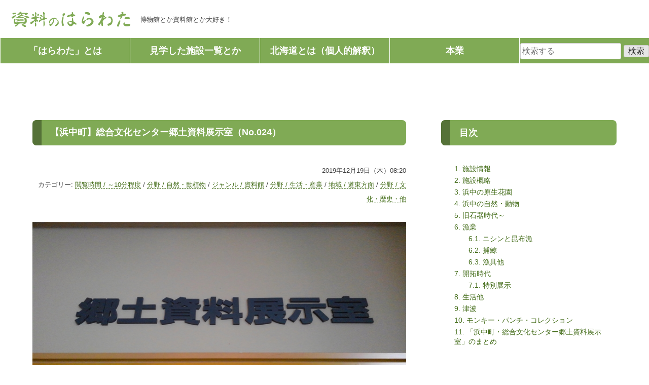

--- FILE ---
content_type: text/html; charset=UTF-8
request_url: https://harawata.a-pl.jp/review-024/
body_size: 77377
content:
<!doctype html><html lang="ja"><head><meta charset="UTF-8"><meta name="viewport" content="width=device-width, initial-scale=1"><link rel="profile" href="https://gmpg.org/xfn/11"><meta name="keywords" content="資料のはらわた,北海道,博物館,資料館,記念館,猫大好き"><meta name="description" content="北海道内の博物館とか資料館とか記念館とか行った個人的メモ。"><meta name="theme-color" content="#80aa55"><link rel="profile" href="https://gmpg.org/xfn/11"><link rel="stylesheet" href="https://cdn.jsdelivr.net/npm/slick-carousel@1.8.1/slick/slick-theme.min.css"><link rel="stylesheet" href="https://cdn.jsdelivr.net/npm/slick-carousel@1.8.1/slick/slick.min.css"> <script src="https://ajax.googleapis.com/ajax/libs/jquery/3.1.1/jquery.min.js"></script> <script defer src="https://kit.fontawesome.com/bca6625431.js" crossorigin="anonymous"></script> <link rel="stylesheet" href="https://cdnjs.cloudflare.com/ajax/libs/font-awesome/6.3.0/css/all.min.css" integrity="sha512-SzlrxWUlpfuzQ+pcUCosxcglQRNAq/DZjVsC0lE40xsADsfeQoEypE+enwcOiGjk/bSuGGKHEyjSoQ1zVisanQ==" crossorigin="anonymous" referrerpolicy="no-referrer" /><title>【浜中町】総合文化センター郷土資料展示室（No.024） &#8211; 資料のはらわた</title><meta name='robots' content='max-image-preview:large' /><link rel="alternate" type="application/rss+xml" title="資料のはらわた &raquo; フィード" href="https://harawata.a-pl.jp/feed/" /><link rel="alternate" type="application/rss+xml" title="資料のはらわた &raquo; コメントフィード" href="https://harawata.a-pl.jp/comments/feed/" /><link rel="alternate" type="application/rss+xml" title="資料のはらわた &raquo; 【浜中町】総合文化センター郷土資料展示室（No.024） のコメントのフィード" href="https://harawata.a-pl.jp/review-024/feed/" /><link rel="alternate" title="oEmbed (JSON)" type="application/json+oembed" href="https://harawata.a-pl.jp/wp-json/oembed/1.0/embed?url=https%3A%2F%2Fharawata.a-pl.jp%2Freview-024%2F" /><link rel="alternate" title="oEmbed (XML)" type="text/xml+oembed" href="https://harawata.a-pl.jp/wp-json/oembed/1.0/embed?url=https%3A%2F%2Fharawata.a-pl.jp%2Freview-024%2F&#038;format=xml" /><style id='wp-img-auto-sizes-contain-inline-css' type='text/css'>img:is([sizes=auto i],[sizes^="auto," i]){contain-intrinsic-size:3000px 1500px}
/*# sourceURL=wp-img-auto-sizes-contain-inline-css */</style><style id='wp-emoji-styles-inline-css' type='text/css'>img.wp-smiley, img.emoji {
		display: inline !important;
		border: none !important;
		box-shadow: none !important;
		height: 1em !important;
		width: 1em !important;
		margin: 0 0.07em !important;
		vertical-align: -0.1em !important;
		background: none !important;
		padding: 0 !important;
	}
/*# sourceURL=wp-emoji-styles-inline-css */</style><style id='wp-block-library-inline-css' type='text/css'>:root{--wp-block-synced-color:#7a00df;--wp-block-synced-color--rgb:122,0,223;--wp-bound-block-color:var(--wp-block-synced-color);--wp-editor-canvas-background:#ddd;--wp-admin-theme-color:#007cba;--wp-admin-theme-color--rgb:0,124,186;--wp-admin-theme-color-darker-10:#006ba1;--wp-admin-theme-color-darker-10--rgb:0,107,160.5;--wp-admin-theme-color-darker-20:#005a87;--wp-admin-theme-color-darker-20--rgb:0,90,135;--wp-admin-border-width-focus:2px}@media (min-resolution:192dpi){:root{--wp-admin-border-width-focus:1.5px}}.wp-element-button{cursor:pointer}:root .has-very-light-gray-background-color{background-color:#eee}:root .has-very-dark-gray-background-color{background-color:#313131}:root .has-very-light-gray-color{color:#eee}:root .has-very-dark-gray-color{color:#313131}:root .has-vivid-green-cyan-to-vivid-cyan-blue-gradient-background{background:linear-gradient(135deg,#00d084,#0693e3)}:root .has-purple-crush-gradient-background{background:linear-gradient(135deg,#34e2e4,#4721fb 50%,#ab1dfe)}:root .has-hazy-dawn-gradient-background{background:linear-gradient(135deg,#faaca8,#dad0ec)}:root .has-subdued-olive-gradient-background{background:linear-gradient(135deg,#fafae1,#67a671)}:root .has-atomic-cream-gradient-background{background:linear-gradient(135deg,#fdd79a,#004a59)}:root .has-nightshade-gradient-background{background:linear-gradient(135deg,#330968,#31cdcf)}:root .has-midnight-gradient-background{background:linear-gradient(135deg,#020381,#2874fc)}:root{--wp--preset--font-size--normal:16px;--wp--preset--font-size--huge:42px}.has-regular-font-size{font-size:1em}.has-larger-font-size{font-size:2.625em}.has-normal-font-size{font-size:var(--wp--preset--font-size--normal)}.has-huge-font-size{font-size:var(--wp--preset--font-size--huge)}.has-text-align-center{text-align:center}.has-text-align-left{text-align:left}.has-text-align-right{text-align:right}.has-fit-text{white-space:nowrap!important}#end-resizable-editor-section{display:none}.aligncenter{clear:both}.items-justified-left{justify-content:flex-start}.items-justified-center{justify-content:center}.items-justified-right{justify-content:flex-end}.items-justified-space-between{justify-content:space-between}.screen-reader-text{border:0;clip-path:inset(50%);height:1px;margin:-1px;overflow:hidden;padding:0;position:absolute;width:1px;word-wrap:normal!important}.screen-reader-text:focus{background-color:#ddd;clip-path:none;color:#444;display:block;font-size:1em;height:auto;left:5px;line-height:normal;padding:15px 23px 14px;text-decoration:none;top:5px;width:auto;z-index:100000}html :where(.has-border-color){border-style:solid}html :where([style*=border-top-color]){border-top-style:solid}html :where([style*=border-right-color]){border-right-style:solid}html :where([style*=border-bottom-color]){border-bottom-style:solid}html :where([style*=border-left-color]){border-left-style:solid}html :where([style*=border-width]){border-style:solid}html :where([style*=border-top-width]){border-top-style:solid}html :where([style*=border-right-width]){border-right-style:solid}html :where([style*=border-bottom-width]){border-bottom-style:solid}html :where([style*=border-left-width]){border-left-style:solid}html :where(img[class*=wp-image-]){height:auto;max-width:100%}:where(figure){margin:0 0 1em}html :where(.is-position-sticky){--wp-admin--admin-bar--position-offset:var(--wp-admin--admin-bar--height,0px)}@media screen and (max-width:600px){html :where(.is-position-sticky){--wp-admin--admin-bar--position-offset:0px}}

/*# sourceURL=wp-block-library-inline-css */</style><style id='global-styles-inline-css' type='text/css'>:root{--wp--preset--aspect-ratio--square: 1;--wp--preset--aspect-ratio--4-3: 4/3;--wp--preset--aspect-ratio--3-4: 3/4;--wp--preset--aspect-ratio--3-2: 3/2;--wp--preset--aspect-ratio--2-3: 2/3;--wp--preset--aspect-ratio--16-9: 16/9;--wp--preset--aspect-ratio--9-16: 9/16;--wp--preset--color--black: #000000;--wp--preset--color--cyan-bluish-gray: #abb8c3;--wp--preset--color--white: #ffffff;--wp--preset--color--pale-pink: #f78da7;--wp--preset--color--vivid-red: #cf2e2e;--wp--preset--color--luminous-vivid-orange: #ff6900;--wp--preset--color--luminous-vivid-amber: #fcb900;--wp--preset--color--light-green-cyan: #7bdcb5;--wp--preset--color--vivid-green-cyan: #00d084;--wp--preset--color--pale-cyan-blue: #8ed1fc;--wp--preset--color--vivid-cyan-blue: #0693e3;--wp--preset--color--vivid-purple: #9b51e0;--wp--preset--gradient--vivid-cyan-blue-to-vivid-purple: linear-gradient(135deg,rgb(6,147,227) 0%,rgb(155,81,224) 100%);--wp--preset--gradient--light-green-cyan-to-vivid-green-cyan: linear-gradient(135deg,rgb(122,220,180) 0%,rgb(0,208,130) 100%);--wp--preset--gradient--luminous-vivid-amber-to-luminous-vivid-orange: linear-gradient(135deg,rgb(252,185,0) 0%,rgb(255,105,0) 100%);--wp--preset--gradient--luminous-vivid-orange-to-vivid-red: linear-gradient(135deg,rgb(255,105,0) 0%,rgb(207,46,46) 100%);--wp--preset--gradient--very-light-gray-to-cyan-bluish-gray: linear-gradient(135deg,rgb(238,238,238) 0%,rgb(169,184,195) 100%);--wp--preset--gradient--cool-to-warm-spectrum: linear-gradient(135deg,rgb(74,234,220) 0%,rgb(151,120,209) 20%,rgb(207,42,186) 40%,rgb(238,44,130) 60%,rgb(251,105,98) 80%,rgb(254,248,76) 100%);--wp--preset--gradient--blush-light-purple: linear-gradient(135deg,rgb(255,206,236) 0%,rgb(152,150,240) 100%);--wp--preset--gradient--blush-bordeaux: linear-gradient(135deg,rgb(254,205,165) 0%,rgb(254,45,45) 50%,rgb(107,0,62) 100%);--wp--preset--gradient--luminous-dusk: linear-gradient(135deg,rgb(255,203,112) 0%,rgb(199,81,192) 50%,rgb(65,88,208) 100%);--wp--preset--gradient--pale-ocean: linear-gradient(135deg,rgb(255,245,203) 0%,rgb(182,227,212) 50%,rgb(51,167,181) 100%);--wp--preset--gradient--electric-grass: linear-gradient(135deg,rgb(202,248,128) 0%,rgb(113,206,126) 100%);--wp--preset--gradient--midnight: linear-gradient(135deg,rgb(2,3,129) 0%,rgb(40,116,252) 100%);--wp--preset--font-size--small: 13px;--wp--preset--font-size--medium: 20px;--wp--preset--font-size--large: 36px;--wp--preset--font-size--x-large: 42px;--wp--preset--spacing--20: 0.44rem;--wp--preset--spacing--30: 0.67rem;--wp--preset--spacing--40: 1rem;--wp--preset--spacing--50: 1.5rem;--wp--preset--spacing--60: 2.25rem;--wp--preset--spacing--70: 3.38rem;--wp--preset--spacing--80: 5.06rem;--wp--preset--shadow--natural: 6px 6px 9px rgba(0, 0, 0, 0.2);--wp--preset--shadow--deep: 12px 12px 50px rgba(0, 0, 0, 0.4);--wp--preset--shadow--sharp: 6px 6px 0px rgba(0, 0, 0, 0.2);--wp--preset--shadow--outlined: 6px 6px 0px -3px rgb(255, 255, 255), 6px 6px rgb(0, 0, 0);--wp--preset--shadow--crisp: 6px 6px 0px rgb(0, 0, 0);}:where(.is-layout-flex){gap: 0.5em;}:where(.is-layout-grid){gap: 0.5em;}body .is-layout-flex{display: flex;}.is-layout-flex{flex-wrap: wrap;align-items: center;}.is-layout-flex > :is(*, div){margin: 0;}body .is-layout-grid{display: grid;}.is-layout-grid > :is(*, div){margin: 0;}:where(.wp-block-columns.is-layout-flex){gap: 2em;}:where(.wp-block-columns.is-layout-grid){gap: 2em;}:where(.wp-block-post-template.is-layout-flex){gap: 1.25em;}:where(.wp-block-post-template.is-layout-grid){gap: 1.25em;}.has-black-color{color: var(--wp--preset--color--black) !important;}.has-cyan-bluish-gray-color{color: var(--wp--preset--color--cyan-bluish-gray) !important;}.has-white-color{color: var(--wp--preset--color--white) !important;}.has-pale-pink-color{color: var(--wp--preset--color--pale-pink) !important;}.has-vivid-red-color{color: var(--wp--preset--color--vivid-red) !important;}.has-luminous-vivid-orange-color{color: var(--wp--preset--color--luminous-vivid-orange) !important;}.has-luminous-vivid-amber-color{color: var(--wp--preset--color--luminous-vivid-amber) !important;}.has-light-green-cyan-color{color: var(--wp--preset--color--light-green-cyan) !important;}.has-vivid-green-cyan-color{color: var(--wp--preset--color--vivid-green-cyan) !important;}.has-pale-cyan-blue-color{color: var(--wp--preset--color--pale-cyan-blue) !important;}.has-vivid-cyan-blue-color{color: var(--wp--preset--color--vivid-cyan-blue) !important;}.has-vivid-purple-color{color: var(--wp--preset--color--vivid-purple) !important;}.has-black-background-color{background-color: var(--wp--preset--color--black) !important;}.has-cyan-bluish-gray-background-color{background-color: var(--wp--preset--color--cyan-bluish-gray) !important;}.has-white-background-color{background-color: var(--wp--preset--color--white) !important;}.has-pale-pink-background-color{background-color: var(--wp--preset--color--pale-pink) !important;}.has-vivid-red-background-color{background-color: var(--wp--preset--color--vivid-red) !important;}.has-luminous-vivid-orange-background-color{background-color: var(--wp--preset--color--luminous-vivid-orange) !important;}.has-luminous-vivid-amber-background-color{background-color: var(--wp--preset--color--luminous-vivid-amber) !important;}.has-light-green-cyan-background-color{background-color: var(--wp--preset--color--light-green-cyan) !important;}.has-vivid-green-cyan-background-color{background-color: var(--wp--preset--color--vivid-green-cyan) !important;}.has-pale-cyan-blue-background-color{background-color: var(--wp--preset--color--pale-cyan-blue) !important;}.has-vivid-cyan-blue-background-color{background-color: var(--wp--preset--color--vivid-cyan-blue) !important;}.has-vivid-purple-background-color{background-color: var(--wp--preset--color--vivid-purple) !important;}.has-black-border-color{border-color: var(--wp--preset--color--black) !important;}.has-cyan-bluish-gray-border-color{border-color: var(--wp--preset--color--cyan-bluish-gray) !important;}.has-white-border-color{border-color: var(--wp--preset--color--white) !important;}.has-pale-pink-border-color{border-color: var(--wp--preset--color--pale-pink) !important;}.has-vivid-red-border-color{border-color: var(--wp--preset--color--vivid-red) !important;}.has-luminous-vivid-orange-border-color{border-color: var(--wp--preset--color--luminous-vivid-orange) !important;}.has-luminous-vivid-amber-border-color{border-color: var(--wp--preset--color--luminous-vivid-amber) !important;}.has-light-green-cyan-border-color{border-color: var(--wp--preset--color--light-green-cyan) !important;}.has-vivid-green-cyan-border-color{border-color: var(--wp--preset--color--vivid-green-cyan) !important;}.has-pale-cyan-blue-border-color{border-color: var(--wp--preset--color--pale-cyan-blue) !important;}.has-vivid-cyan-blue-border-color{border-color: var(--wp--preset--color--vivid-cyan-blue) !important;}.has-vivid-purple-border-color{border-color: var(--wp--preset--color--vivid-purple) !important;}.has-vivid-cyan-blue-to-vivid-purple-gradient-background{background: var(--wp--preset--gradient--vivid-cyan-blue-to-vivid-purple) !important;}.has-light-green-cyan-to-vivid-green-cyan-gradient-background{background: var(--wp--preset--gradient--light-green-cyan-to-vivid-green-cyan) !important;}.has-luminous-vivid-amber-to-luminous-vivid-orange-gradient-background{background: var(--wp--preset--gradient--luminous-vivid-amber-to-luminous-vivid-orange) !important;}.has-luminous-vivid-orange-to-vivid-red-gradient-background{background: var(--wp--preset--gradient--luminous-vivid-orange-to-vivid-red) !important;}.has-very-light-gray-to-cyan-bluish-gray-gradient-background{background: var(--wp--preset--gradient--very-light-gray-to-cyan-bluish-gray) !important;}.has-cool-to-warm-spectrum-gradient-background{background: var(--wp--preset--gradient--cool-to-warm-spectrum) !important;}.has-blush-light-purple-gradient-background{background: var(--wp--preset--gradient--blush-light-purple) !important;}.has-blush-bordeaux-gradient-background{background: var(--wp--preset--gradient--blush-bordeaux) !important;}.has-luminous-dusk-gradient-background{background: var(--wp--preset--gradient--luminous-dusk) !important;}.has-pale-ocean-gradient-background{background: var(--wp--preset--gradient--pale-ocean) !important;}.has-electric-grass-gradient-background{background: var(--wp--preset--gradient--electric-grass) !important;}.has-midnight-gradient-background{background: var(--wp--preset--gradient--midnight) !important;}.has-small-font-size{font-size: var(--wp--preset--font-size--small) !important;}.has-medium-font-size{font-size: var(--wp--preset--font-size--medium) !important;}.has-large-font-size{font-size: var(--wp--preset--font-size--large) !important;}.has-x-large-font-size{font-size: var(--wp--preset--font-size--x-large) !important;}
/*# sourceURL=global-styles-inline-css */</style><style id='classic-theme-styles-inline-css' type='text/css'>/*! This file is auto-generated */
.wp-block-button__link{color:#fff;background-color:#32373c;border-radius:9999px;box-shadow:none;text-decoration:none;padding:calc(.667em + 2px) calc(1.333em + 2px);font-size:1.125em}.wp-block-file__button{background:#32373c;color:#fff;text-decoration:none}
/*# sourceURL=/wp-includes/css/classic-themes.min.css */</style><link rel='stylesheet' id='wpjoli-joli-tocv2-styles-css' href='https://harawata.a-pl.jp/wp-content/plugins/joli-table-of-contents/assets/public/css/wpjoli-joli-table-of-contents.min.css?ver=2.8.2' type='text/css' media='all' /><link rel='stylesheet' id='wpjoli-joli-tocv2-theme-basic-light-css' href='https://harawata.a-pl.jp/wp-content/plugins/joli-table-of-contents/assets/public/css/themes/basic-light.min.css?ver=2.8.2' type='text/css' media='all' /><link rel='stylesheet' id='harawata-style-css' href='https://harawata.a-pl.jp/wp-content/cache/autoptimize/autoptimize_single_6fc52c9419540c46d089a333b4c2596f.php?ver=6.9' type='text/css' media='all' /><link rel='stylesheet' id='customize-css' href='https://harawata.a-pl.jp/wp-content/cache/autoptimize/autoptimize_single_738dc058de6f8516c28215396206195f.php?ver=6.9' type='text/css' media='all' /><link rel="https://api.w.org/" href="https://harawata.a-pl.jp/wp-json/" /><link rel="alternate" title="JSON" type="application/json" href="https://harawata.a-pl.jp/wp-json/wp/v2/posts/2138" /><link rel="EditURI" type="application/rsd+xml" title="RSD" href="https://harawata.a-pl.jp/xmlrpc.php?rsd" /><meta name="generator" content="WordPress 6.9" /><link rel="canonical" href="https://harawata.a-pl.jp/review-024/" /><link rel='shortlink' href='https://harawata.a-pl.jp/?p=2138' /><link rel="pingback" href="https://harawata.a-pl.jp/xmlrpc.php"><link rel="icon" href="https://harawata.a-pl.jp/imgs/icon-150x150.png" sizes="32x32" /><link rel="icon" href="https://harawata.a-pl.jp/imgs/icon-300x300.png" sizes="192x192" /><link rel="apple-touch-icon" href="https://harawata.a-pl.jp/imgs/icon-300x300.png" /><meta name="msapplication-TileImage" content="https://harawata.a-pl.jp/imgs/icon-300x300.png" /><link rel='stylesheet' id='su-shortcodes-css' href='https://harawata.a-pl.jp/wp-content/cache/autoptimize/autoptimize_single_db7009310a85da4afa7b273d820bf5fe.php?ver=7.4.8' type='text/css' media='all' /></head><body class="wp-singular post-template-default single single-post postid-2138 single-format-standard wp-theme-harawata2023"><div id="home"></div><div id="page" class="site"> <a class="skip-link screen-reader-text" href="#primary">Skip to content</a><header id="masthead" class="site-header"><div class="header-logo"><ul><li><a href="https://harawata.a-pl.jp/"><img src="https://harawata.a-pl.jp/wp-content/themes/harawata2023/img/logo-header.png" title="サイトホームに戻る" alt="サイトホームに戻る"></a></li><li><small>博物館とか資料館とか大好き！</small></li></ul></div><div id="header-menu-include"><div class="header-menu-mob"><ul><li><a href="https://harawata.a-pl.jp/overview/">はらわたとは</a></li><li><a href="https://harawata.a-pl.jp/archive/">記事一覧</a></li><li><a href="https://harawata.a-pl.jp/list/">市町村別</a></li><li><div id="nav-drawer"> <input id="nav-input" type="checkbox" class="nav-unshown"> <label id="nav-open" for="nav-input"><span></span></label> <label class="nav-unshown" id="nav-close" for="nav-input"></label><div id="nav-content"><div class="mobile-menu-category"><h2>カテゴリー</h2><ul><li class="cat-item cat-item-2"><a href="https://harawata.a-pl.jp/category/field/">分野</a> (137)<ul class='children'><li class="cat-item cat-item-13"><a href="https://harawata.a-pl.jp/category/field/field01/">自然・動植物</a> (76)</li><li class="cat-item cat-item-14"><a href="https://harawata.a-pl.jp/category/field/field02/">遺跡・化石</a> (67)</li><li class="cat-item cat-item-16"><a href="https://harawata.a-pl.jp/category/field/field03/">生活・産業</a> (98)</li><li class="cat-item cat-item-15"><a href="https://harawata.a-pl.jp/category/field/field04/">文化・歴史・他</a> (91)</li></ul></li><li class="cat-item cat-item-4"><a href="https://harawata.a-pl.jp/category/genre/">ジャンル</a> (137)<ul class='children'><li class="cat-item cat-item-5"><a href="https://harawata.a-pl.jp/category/genre/museum01/">博物館</a> (20)</li><li class="cat-item cat-item-7"><a href="https://harawata.a-pl.jp/category/genre/museum02/">資料館</a> (71)</li><li class="cat-item cat-item-6"><a href="https://harawata.a-pl.jp/category/genre/museum03/">記念館</a> (17)</li><li class="cat-item cat-item-8"><a href="https://harawata.a-pl.jp/category/genre/museum04/">その他</a> (43)</li></ul></li><li class="cat-item cat-item-3"><a href="https://harawata.a-pl.jp/category/area/">地域</a> (137)<ul class='children'><li class="cat-item cat-item-9"><a href="https://harawata.a-pl.jp/category/area/south/">道南方面</a> (15)</li><li class="cat-item cat-item-12"><a href="https://harawata.a-pl.jp/category/area/center/">道央方面</a> (39)</li><li class="cat-item cat-item-10"><a href="https://harawata.a-pl.jp/category/area/north/">道北方面</a> (27)</li><li class="cat-item cat-item-11"><a href="https://harawata.a-pl.jp/category/area/east/">道東方面</a> (55)</li><li class="cat-item cat-item-1491"><a href="https://harawata.a-pl.jp/category/area/out-of-area/">北海道外</a> (1)</li></ul></li><li class="cat-item cat-item-940"><a href="https://harawata.a-pl.jp/category/time/">閲覧時間</a> (136)<ul class='children'><li class="cat-item cat-item-941"><a href="https://harawata.a-pl.jp/category/time/time01/">～10分程度</a> (101)</li><li class="cat-item cat-item-942"><a href="https://harawata.a-pl.jp/category/time/time02/">～20分程度</a> (25)</li><li class="cat-item cat-item-943"><a href="https://harawata.a-pl.jp/category/time/time03/">～30分程度</a> (9)</li><li class="cat-item cat-item-944"><a href="https://harawata.a-pl.jp/category/time/time04/">大長編</a> (1)</li></ul></li><li class="cat-item cat-item-1"><a href="https://harawata.a-pl.jp/category/news/">お知らせ</a> (13)</li></ul></div><div class="mobile-menu-att"><hr><ul><li>本ウェブサイトでは北海道内の博物館・資料館・記念館等々を<strong>個人の趣味</strong>でご案内しています。ウトウトしながら書いている場合が多い為、内容に関しての正確性は保証致しかねます。詳しくは<a href="/overview/"><i class="fas fa-link fa-fw"></i>「資料のはらわたとは」</a>をご一読下さい。</li><li>本ウェブサイトの文章・画像等の全てのコンテンツの無断利用はご遠慮下さい。</li><li>掲載内容に問題のある場合や二次利用のお問合せはお手数でも<a href="https://arakawa.radiator.jp/inq" target="_blank" rel="noopener noreferrer"><i class="fas fa-external-link-alt fa-fw"></i>有限会社 荒川ラジエーターのお問合せフォーム（https://arakawa.radiator.jp/inq）</a>よりご連絡下さい。</li><li>中の人は熱交換器系のお仕事をしています。詳しくは<a href="https://arakawa.radiator.jp/" target="_blank" rel="noopener noreferrer"><i class="fas fa-external-link-alt fa-fw"></i>有限会社 荒川ラジエーター（https://arakawa.radiator.jp）</a>をご覧下ちい。</li><li>パソコンで見た方が良いです。</li></ul><h2>中の人</h2> <img src="https://harawata.a-pl.jp/wp-content/themes/harawata2023/img/about.png" title="中の人" alt="中の人"><p>オッス！　オラは食べる事と寝る事が大好きでそろそろ本当に転職したい永遠の26歳男子だゾ！　博物館とか資料館とかで見掛けたら気軽に声を掛けずにそっとしておいてくれよナ！　猫も大好き！ （※イラストはイメージです・髪はこんなにありません・涎は垂れ流しています）</p></div></div></div></li></ul></div><div class="header-menu-tab"><ul><li><a href="https://harawata.a-pl.jp/overview/">「はらわた」とは</a></li><li><a href="https://harawata.a-pl.jp/archive/">見学した施設一覧とか</a></li><li><a href="https://harawata.a-pl.jp/list/">市町村別一覧</a></li><li><a href="https://harawata.a-pl.jp/document/">北海道とは（個人的解釈）</a></li><li><a href="https://arakawa.radiator.jp/">本業</a></li></ul></div><div class="header-menu"><ul><li><a href="https://harawata.a-pl.jp/overview/">「はらわた」とは</a></li><li><a href="https://harawata.a-pl.jp/archive/">見学した施設一覧とか</a></li><li><a href="https://harawata.a-pl.jp/document/">北海道とは（個人的解釈）</a></li><li class="header-menu-cat"><a href="https://arakawa.radiator.jp/">本業</a></li><li><form method="get" id="searchform" action="https://harawata.a-pl.jp"> <input type="text" name="s" id="s" placeholder="検索する"/> <button type="submit">検索</button></form></li></ul></div></div></header><div id="primary" class="content-area"><main id="main" class="site-main"><div id="main-contents"><div class="main-left"><article id="post-2138" class="post-2138 post type-post status-publish format-standard has-post-thumbnail hentry category-time01 category-field01 category-museum02 category-field03 category-east category-field04 tag-518 tag-610 tag-1623 tag-618 tag-1622 tag-1621 tag-1551 tag-1497 tag-632 tag-833 tag-825 tag-822 tag-786 tag-707 tag-269 tag-272 tag-280 tag-273 tag-275 tag-279 tag-278 tag-271 tag-276 tag-349 tag-270 tag-274 tag-277 tag-268 tag-103 tag-140 tag-48 tag-70 tag-243"><header class="entry-header"><h1 class="entry-title">【浜中町】総合文化センター郷土資料展示室（No.024）</h1><div class="entry-meta"><p><small>2019年12月19日（木）08:20</small></p><div class="content-footer-category"> <small>カテゴリー: <span class="category"><a href="https://harawata.a-pl.jp/category/time/time01/" rel="category tag">閲覧時間 / ～10分程度</a> / <a href="https://harawata.a-pl.jp/category/field/field01/" rel="category tag">分野 / 自然・動植物</a> / <a href="https://harawata.a-pl.jp/category/genre/museum02/" rel="category tag">ジャンル / 資料館</a> / <a href="https://harawata.a-pl.jp/category/field/field03/" rel="category tag">分野 / 生活・産業</a> / <a href="https://harawata.a-pl.jp/category/area/east/" rel="category tag">地域 / 道東方面</a> / <a href="https://harawata.a-pl.jp/category/field/field04/" rel="category tag">分野 / 文化・歴史・他</a></span></small></div></div></header><div class="post-thumbnail"> <img width="800" height="450" src="https://harawata.a-pl.jp/imgs/KIMG5735_01_R.jpg" class="attachment-post-thumbnail size-post-thumbnail wp-post-image" alt="" decoding="async" fetchpriority="high" srcset="https://harawata.a-pl.jp/imgs/KIMG5735_01_R.jpg 800w, https://harawata.a-pl.jp/imgs/KIMG5735_01_R-300x169.jpg 300w, https://harawata.a-pl.jp/imgs/KIMG5735_01_R-768x432.jpg 768w" sizes="(max-width: 800px) 100vw, 800px" /></div><div class="required-time">※このページは約<strong>9</strong>分で読めるかも知れません。</div><p><small><strong>　色々と更新のペースが遅くなっている為、施設の情報とか施設の概要のみご案内している場合があります。詳しくは<a href="https://harawata.a-pl.jp/%e3%81%8a%e7%9f%a5%e3%82%89%e3%81%9b%ef%bc%88%e8%a8%80%e3%81%84%e8%a8%b32%ef%bc%89/">お知らせ</a>をご覧下さい。</strong></small></p><div class="entry-content"><div class="comment"> 　博物館とか資料館とか記念館とか巡りが大好きな中の人がお送りする、地元北海道内の博物館とか行ったメモ。<br> 　第二十四回目は「浜中（はまなか）町総合文化センター郷土資料展示室」です。<p>　ちょっと建物が判らなくてグルグル回った挙句、駐在所を見付けたので場所を聞いたら道路を挟んで向かい側にありました。それで安心したのか外観写真を撮り忘れると言う失態を・・・。</p></div><h2 id="section_1" class="joli-heading jtoc-heading">施設情報</h2><p><iframe src="https://www.google.com/maps/embed?pb=!1m18!1m12!1m3!1d746062.4397549813!2d144.5682484894941!3d43.07705319757659!2m3!1f0!2f0!3f0!3m2!1i1024!2i768!4f13.1!3m3!1m2!1s0x5f6de3f4a46a1cc7%3A0xc216d6f01feb3b3f!2z5rWc5Lit55S657eP5ZCI5paH5YyW44K744Oz44K_44O8!5e0!3m2!1sja!2sjp!4v1679710866778!5m2!1sja!2sjp" width="850" height="450" style="border:0;" allowfullscreen="" loading="lazy" referrerpolicy="no-referrer-when-downgrade"></iframe></p><div class="comment"> 施設名：浜中町総合文化センター郷土資料展示室<br> 場所：〒088-1553 北海道厚岸郡浜中町霧多布西３条１丁目４７<br> URL：不明<br> 休館日：不明（※）<br> 開館時間：不明（※）<br> 料金：無料<p>※中の人は平日の良い感じの時間帯に行った為に詳細が不明でしかも関連するウェブサイトも見付からない為、予め「浜中町教育委員会・総合文化センター・総合文化センター係（0153-62-3131）」に連絡して詳細をお尋ね下さい。恐らく日・祝祭日は休館日で開館時間は9時～16時半頃じゃないかと勝手に推測していますが違っていたらアレなので、各自でご確認頂けますと幸いです。そして中の人にも教えて下さい。</p></div><p><iframe src="https://www.google.com/maps/embed?pb=!4v1586012480991!6m8!1m7!1si5ktgCO9zoj3I7rvs90trw!2m2!1d43.07802080933998!2d145.1290986967586!3f272.2612184031149!4f-0.6537274806654807!5f0.7820865974627469" width="900" height="450" frameborder="0" style="border:0;" allowfullscreen="" aria-hidden="false" tabindex="0"></iframe></p><div class="comment"> 　外観写真が無い為、こちらでご了承下さい。</div><h2 id="section_2" class="joli-heading jtoc-heading">施設概略</h2><p><img decoding="async" src="https://harawata.a-pl.jp/imgs/KIMG5737_01_R.jpg" alt="" width="800" height="450" class="alignnone size-full wp-image-2143"></p><div class="comment"> 　文化センターに入って左側に窓口がありまして、そこに居る方に声を掛けたら見学可能です（普段は施錠されています）。<ul><li>文化センター内に併設されています（2Fは図書館です）。</li><li>浜中町の自然、歴史、産業が展示されています。</li><li>浜中町出身の漫画家であるモンキー・パンチ氏の展示があります。</li></ul></div><h2 id="section_3" class="joli-heading jtoc-heading">浜中の原生花園</h2><p><img loading="lazy" decoding="async" src="https://harawata.a-pl.jp/imgs/KIMG5574_01_R.jpg" alt="" width="800" height="450" class="alignnone size-full wp-image-2148"></p><p><img loading="lazy" decoding="async" src="https://harawata.a-pl.jp/imgs/KIMG5581_02_R.jpg" alt="" width="800" height="450" class="alignnone size-full wp-image-2149"></p><div class="comment"> 　先ずは浜中町付近の原生花園情報から。<br> 　浜中町には「霧多布（きりたっぷ）湿原」と呼ばれる、泥炭層による湿原があります。ここは道内各地の湿原を凌駕する程に初夏から秋に掛けての花々が咲き誇り、湿原の中心部分は天然記念物に指定されています。又、霧多布には天然記念物の丹頂だったり湿原からちょっと離れた場所にある小島には日本で少なくなったエトピリカも生息しているそうです。</div><div class="su-gmap su-u-responsive-media-yes"><iframe loading="lazy" width="600" height="400" src="//maps.google.com/maps?q=%E5%8C%97%E6%B5%B7%E9%81%93%20%E5%8E%9F%E7%94%9F%E8%8A%B1%E5%9C%92&amp;output=embed&amp;z=7" title=""></iframe></div><div class="comment"> 　この様に北海道は道北から道東に掛けて原生花園の宝庫です。何故なら土地の大半が自然のままだから・・・。開発しない勇気・・・！</div><h2 id="section_4" class="joli-heading jtoc-heading">浜中の自然・動物</h2><p><img loading="lazy" decoding="async" src="https://harawata.a-pl.jp/imgs/KIMG5591_02_R.jpg" alt="" width="800" height="450" class="alignnone size-full wp-image-2156"></p><p><img loading="lazy" decoding="async" src="https://harawata.a-pl.jp/imgs/KIMG5614_02_R.jpg" alt="" width="800" height="450" class="alignnone size-full wp-image-2160"></p><div class="comment"> 　ここは浜中町に生息する動物と自然のコーナーです。</div><p><img loading="lazy" decoding="async" src="https://harawata.a-pl.jp/imgs/KIMG5589_01_R.jpg" alt="" width="800" height="450" class="alignnone size-full wp-image-2157"></p><div class="comment"> 　キツネ可愛いよキツネ。でも病気がね・・・。キツネには罪が無いだけに可愛そうですよね・・・。<br> 　そう言えば中の人は野良猫に懐かれる病気を抱えているのは有名ですけども、実はここだけの話なんですが野良キツネにも懐かれる病気も抱えています。今まで野良キツネを見掛けなかった場所に中の人が頻繁に出没する様になると、野良キツネもそれに釣られて出没する様になりました。近所迷惑なおっさんだ。<p>　先日、二匹の野良キツネと目が合いました。</p></div><p><img loading="lazy" decoding="async" src="https://harawata.a-pl.jp/imgs/KIMG5587_01_R.jpg" alt="" width="450" height="800" class="alignnone size-full wp-image-2158"></p><div class="comment"> 　盆踊り風味でもヒグマはヤバイ。マジやばい。油断させておいてサクッとやるつもりです。春と秋の山には特にご注意を。</div><h2 id="section_5" class="joli-heading jtoc-heading">旧石器時代～</h2><p><img loading="lazy" decoding="async" src="https://harawata.a-pl.jp/imgs/KIMG5594_01_R.jpg" alt="" width="800" height="450" class="alignnone size-full wp-image-2152"></p><div class="comment"> 　ここは浜中町の旧石器時代からアイヌ文化時代までの展示コーナーです。但し、旧石器時代のパネルには「この時代の遺跡や遺物はまだ発見はされていません」との事です。でも縄文時代からの土器等が発掘されているそうです。</div><p><img loading="lazy" decoding="async" src="https://harawata.a-pl.jp/imgs/KIMG5599_01_R.jpg" alt="" width="800" height="450" class="alignnone size-full wp-image-2153"></p><div class="comment"> 　これで旧石器時代にタイムスリップしても安心ですね。</div><p><img loading="lazy" decoding="async" src="https://harawata.a-pl.jp/imgs/KIMG5603_02_R.jpg" alt="" width="800" height="450" class="alignnone size-full wp-image-2154"></p><div class="comment"> 　松前藩の設立以前からと、我らが松浦武四郎先生による開拓までのパネルです。</div><h2 id="section_6" class="joli-heading jtoc-heading">漁業</h2><h3 id="section_7" class="joli-heading jtoc-heading">ニシンと昆布漁</h3><p><img loading="lazy" decoding="async" src="https://harawata.a-pl.jp/imgs/KIMG5620_01_R.jpg" alt="" width="800" height="450" class="alignnone size-full wp-image-2167"></p><div class="comment"> 　現在でも浜中町の第一次産業の2/3が漁業に従事されているそうで、特に明治の中頃はニシン漁と昆布漁が中心産業だったとの事。ニシンの昆布巻きが浜中町で完結しますね。良かった良かった。<br> 　因みに昆布の生産量は北海道がダントツ一位ですが、浜中町はその中でも上位との事です。</div><p><img loading="lazy" decoding="async" src="https://harawata.a-pl.jp/imgs/KIMG5625_01_R.jpg" alt="" width="800" height="450" class="alignnone size-full wp-image-2164"></p><div class="comment"> 　昆布漁の実物サイズのジオラマです。こんなの初めて見ました。</div><p><img loading="lazy" decoding="async" src="https://harawata.a-pl.jp/imgs/KIMG5753_01_R.jpg" alt="" width="800" height="450" class="alignnone size-full wp-image-2165"></p><div class="comment"> 　実はこの展示室の二階は図書館になっているのですが、吹き抜けになっていて図書館側からですと上から眺める事が出来ます。斬新。因みに、これは展示室に案内して頂いた職員さんから寄せられた情報を元にして二階の図書館まで行って撮影しました。その節は図書館員の方にも快く撮影許可を頂きました。あざーす。</div><p><img loading="lazy" decoding="async" src="https://harawata.a-pl.jp/imgs/KIMG5623_01_R.jpg" alt="" width="800" height="450" class="alignnone size-full wp-image-2170"></p><div class="comment"> 　さらっと凄い事が書いてありました。昆布って火薬の添加剤になるんですね・・・。<br> 　浜中町とは違いますが<a href="https://www2.nhk.or.jp/archives/shogenarchives/shogen/movie.cgi?das_id=D0001110552_00000" target="_blank" rel="noopener noreferrer"><i class="fas fa-external-link-alt"></i>NHK戦争証言アーカイブス「火薬の原料にされた昆布」<small>（https://www2.nhk.or.jp/archives/shogenarchives/shogen/movie.cgi?das_id=D0001110552_00000）</small></a>の「4.軍需品になった昆布（10:25～）」でも証言されています。なるんだ・・・。</div><h3 id="section_8" class="joli-heading jtoc-heading">捕鯨</h3><p><img loading="lazy" decoding="async" src="https://harawata.a-pl.jp/imgs/KIMG5632_02_R.jpg" alt="" width="800" height="450" class="alignnone size-full wp-image-2176"></p><div class="comment"> 　浜中町ではニシン漁の不漁が続いた時に捕鯨にも力を入れたそうで、コイワシクジラ・ザトウクジラ・セミクジラ・ナガスクジラ・マッコウクジラ・シロナガスクジラが獲れたそうです。結構、色々な種類のクジラが獲れるんですね。</div><p><img loading="lazy" decoding="async" src="https://harawata.a-pl.jp/imgs/KIMG5639_01_R.jpg" alt="" width="450" height="800" class="alignnone size-full wp-image-2177"></p><div class="comment"> 　クジラは獲って終わりではなく、食料から雑貨まで形を変えて捨てる部位がありません。捨てる部位がありません。大事な事なので二回書きました。脂だけ絞って終わりとか、そんな杜撰な事をしないのが日本人です。しかも鯨神社まで建立して慰霊するのが日本人です。<br> 　因みに、写真の白い棒はクジラの骨で作った骨刀との事です（木刀の骨版です）。</div><p><img loading="lazy" decoding="async" src="https://harawata.a-pl.jp/imgs/KIMG5629_01_R.jpg" alt="" width="800" height="450" class="alignnone size-full wp-image-2178"></p><div class="comment"> 　キャッチャーボートの模型もありました。</div><h3 id="section_9" class="joli-heading jtoc-heading">漁具他</h3><p><img loading="lazy" decoding="async" src="https://harawata.a-pl.jp/imgs/KIMG5643_03_R.jpg" alt="" width="800" height="450" class="alignnone size-full wp-image-2181"></p><div class="comment"> 　こちらは漁具のコーナーです。ニシンだけではなくて他にも鮭・鱒・鰤・鰈・鱈・鮪も水揚げしていたらしく、それらに使用する漁具の変遷です。書いていたらお腹空いてきた・・・。お寿司食べたい・・・。</div><h2 id="section_10" class="joli-heading jtoc-heading">開拓時代</h2><p><img loading="lazy" decoding="async" src="https://harawata.a-pl.jp/imgs/KIMG5653_01_R.jpg" alt="" width="800" height="450" class="alignnone size-full wp-image-2185"></p><div class="comment"> 　家屋を通り抜けたら開拓時代のコーナーでした。</div><p><img loading="lazy" decoding="async" src="https://harawata.a-pl.jp/imgs/KIMG5655_02_R.jpg" alt="" width="800" height="450" class="alignnone size-full wp-image-2163"><br> 　開拓時代のパネルです。大正12年から入植が始まり、その後の14年間で約6倍の698戸まで増えているそうです。余談ながら、浜中町は漁業だけではなく農業→酪農へもシフトチェンジして成功しています。特に酪農ではみんな大好きハーゲンダッツの原料となる生乳が生産されていますよ。</p><h3 id="section_11" class="joli-heading jtoc-heading">特別展示</h3><p><img loading="lazy" decoding="async" src="https://harawata.a-pl.jp/imgs/KIMG5660_01_R.jpg" alt="" width="800" height="450" class="alignnone size-full wp-image-2187"></p><div class="comment"> 　期間限定で簡易軌道（殖民軌道）のコーナーがありました。</div><p><img loading="lazy" decoding="async" src="https://harawata.a-pl.jp/imgs/KIMG5661_01_R.jpg" alt="" width="800" height="450" class="alignnone size-full wp-image-2188"></p><div class="comment"> 　写真と詳しい説明のパネルが展示されていました。</div><h2 id="section_12" class="joli-heading jtoc-heading">生活他</h2><p><img loading="lazy" decoding="async" src="https://harawata.a-pl.jp/imgs/KIMG5682_02_R.jpg" alt="" width="800" height="450" class="alignnone size-full wp-image-2190"></p><p><img loading="lazy" decoding="async" src="https://harawata.a-pl.jp/imgs/KIMG5703_01_R.jpg" alt="" width="800" height="450" class="alignnone size-full wp-image-2191"></p><div class="comment"> 　生活、学校教育、行政、消防、通信、商工業の展示です。</div><h2 id="section_13" class="joli-heading jtoc-heading">津波</h2><p><img loading="lazy" decoding="async" src="https://harawata.a-pl.jp/imgs/KIMG5727_02_R.jpg" alt="" width="800" height="450" class="alignnone size-full wp-image-2192"></p><p><img loading="lazy" decoding="async" src="https://harawata.a-pl.jp/imgs/KIMG5731_01_R.jpg" alt="" width="800" height="450" class="alignnone size-full wp-image-2193"></p><div class="comment"> 　浜中町と言えば過去に痛ましい津波被害に遭っています。十勝沖地震で大ダメージを負った後の8年後に、元々は半島だった霧多布を島にしてしまうレベルの津波を起こしたチリ沖地震で更に大惨事に見舞われました。チリって地球の反対側なんですけどね・・・。<br> 　これを機に防潮堤が建設されたり諸々の対策のお陰もあって、東日本大震災の津波では人的被害はゼロだったとの事です。</div><h2 id="section_14" class="joli-heading jtoc-heading">モンキー・パンチ・コレクション</h2><p><img loading="lazy" decoding="async" src="https://harawata.a-pl.jp/imgs/KIMG5747_02_R.jpg" alt="" width="800" height="450" class="alignnone size-full wp-image-2196"></p><div class="comment"> 　浜中町はルパン三世で有名なモンキー・パンチ氏の出身地です。この文化センターのホールではそのモンキーパンチ氏に因んだグッズや原画が展示されていました。現在、浜中町では「ルパン三世」をテーマにした観光に注力しており、町内の各所に因んだ展示類があります。</div><p><img loading="lazy" decoding="async" src="https://harawata.a-pl.jp/imgs/KIMG5738_01_R.jpg" alt="" width="800" height="450" class="alignnone size-full wp-image-2197"></p><p><img loading="lazy" decoding="async" src="https://harawata.a-pl.jp/imgs/KIMG5739_01_R.jpg" alt="" width="800" height="450" class="alignnone size-full wp-image-2198"></p><p><img loading="lazy" decoding="async" src="https://harawata.a-pl.jp/imgs/KIMG5750_01_R.jpg" alt="" width="800" height="450" class="alignnone size-full wp-image-2199"></p><div class="comment"> 　グッズや原画も展示されていました。</div><h2 id="section_15" class="joli-heading jtoc-heading">「浜中町・総合文化センター郷土資料展示室」のまとめ</h2><div class="comment"><ul><li>二階から見下ろす昆布漁の実寸ジオラマが斬新。</li><li>文化センターのホールではルパン三世の常設展示がある。</li></ul></div></div></article><div id="comments" class="comments-area"><div id="respond" class="comment-respond"><h3 id="reply-title" class="comment-reply-title">コメントを残す <small><a rel="nofollow" id="cancel-comment-reply-link" href="/review-024/#respond" style="display:none;">コメントをキャンセル</a></small></h3><form action="https://harawata.a-pl.jp/wp-comments-post.php" method="post" id="commentform" class="comment-form"><p class="comment-notes"><span id="email-notes">メールアドレスが公開されることはありません。</span> <span class="required-field-message"><span class="required">※</span> が付いている欄は必須項目です</span></p><p class="comment-form-comment"><label for="comment">コメント <span class="required">※</span></label><textarea id="comment" name="comment" cols="45" rows="8" maxlength="65525" required></textarea></p><p class="comment-form-author"><label for="author">名前 <span class="required">※</span></label> <input id="author" name="author" type="text" value="" size="30" maxlength="245" autocomplete="name" required /></p><p class="comment-form-email"><label for="email">メール <span class="required">※</span></label> <input id="email" name="email" type="email" value="" size="30" maxlength="100" aria-describedby="email-notes" autocomplete="email" required /></p><p class="comment-form-url"><label for="url">サイト</label> <input id="url" name="url" type="url" value="" size="30" maxlength="200" autocomplete="url" /></p><p class="comment-form-cookies-consent"><input id="wp-comment-cookies-consent" name="wp-comment-cookies-consent" type="checkbox" value="yes" /> <label for="wp-comment-cookies-consent">次回のコメントで使用するためブラウザーに自分の名前、メールアドレス、サイトを保存する。</label></p><p class="form-submit"><input name="submit" type="submit" id="submit" class="submit" value="コメントを送信" /> <input type='hidden' name='comment_post_ID' value='2138' id='comment_post_ID' /> <input type='hidden' name='comment_parent' id='comment_parent' value='0' /></p><p style="display: none;"><input type="hidden" id="akismet_comment_nonce" name="akismet_comment_nonce" value="fe2ba88e3a" /></p><p style="display: none !important;" class="akismet-fields-container" data-prefix="ak_"><label>&#916;<textarea name="ak_hp_textarea" cols="45" rows="8" maxlength="100"></textarea></label><input type="hidden" id="ak_js_1" name="ak_js" value="226"/><script defer src="[data-uri]"></script></p></form></div></div><nav class="navigation post-navigation" aria-label="レビュー等のアーカイブ"><h2 class="screen-reader-text">投稿ナビゲーション</h2><div class="nav-links"><div class="nav-previous"><a href="https://harawata.a-pl.jp/review-023/" rel="prev">【紋別市】北海道立オホーツク流氷科学センター「ギザ」（No.023）</a></div><div class="nav-next"><a href="https://harawata.a-pl.jp/review-025/" rel="next">【標津町】歴史民俗資料館（No.025）</a></div></div></nav></div><div class="side-right"><div class="side-contents"><aside id="secondary" class="widget-area"><section id="text-6" class="widget widget_text"><div class="textwidget"><style>.wpj-jtoc.--jtoc-theme-basic-light.--jtoc-has-custom-styles {
      --jtoc-numeration-suffix: ". ";    }
          .wpj-jtoc.--jtoc-theme-basic-light.--jtoc-has-custom-styles {
      --jtoc-width: 100%;
--jtoc-toc-margin: 0;
--jtoc-toc-padding: 0;
--jtoc-background-color: #ffffff;
--jtoc-header-margin: 0;
--jtoc-header-padding: 0;
--jtoc-title-color: #ffffff;
--jtoc-headings-margin: 0 0 0 0;
--jtoc-numeration-color: #406a15;
--jtoc-link-color: #406a15;
--jtoc-link-color-hover: #ffffff;
--jtoc-link-background-color-hover: #80aa55;    }
    .wpj-jtoc {
margin-top: 0;
}

.wpj-jtoc--title {
margin: 0 !important;
}

.wpj-jtoc--header {
position: relative;
    height: 50px;
    margin-bottom: 2em !important;
    padding: 0.5em 0 0.5em 2em;
    font-size: 1.1em;
    background-color: #80aa55;
    border-radius: 8px;
    color: #ffffff;
}

.wpj-jtoc--title-label::before {
display: block;
    position: absolute;
    top: 0;
    left: 0;
    content: "";
    width: 1em;
    height: 50px;
    background-color: #557238;
    border-radius: 8px 0 0 8px;
}
.wpj-jtoc--item-content a:link,
.wpj-jtoc--item-content a:visited {
display: block;
text-decoration: none;
transition: 0.4s !important;
border-bottom: none !important;
}

.wpj-jtoc--body {
margin: 0 auto;
padding: 1em 0;
width: 90%;
}</style><div id="wpj-jtoc" class="wpj-jtoc wpj-jtoc--main --jtoc-theme-basic-light --jtoc-title-align-left --jtoc-toggle-icon --jtoc-toggle-position-right --jtoc-toggle-1 --jtoc-has-numeration --jtoc-headings-full-row-clickable --jtoc-has-custom-styles --jtoc-is-unfolded" ><div class="wpj-jtoc--toc " ><div class="wpj-jtoc--header"><div class="wpj-jtoc--header-main"><div class="wpj-jtoc--title"> <span class="wpj-jtoc--title-label">目次</span></div></div></div><div class="wpj-jtoc--body"><nav class="wpj-jtoc--nav"><ol class="wpj-jtoc--items"><li class="wpj-jtoc--item --jtoc-h2"><div class="wpj-jtoc--item-content" data-depth="2"> <a href="#section_1" title="施設情報" data-numeration="1" >施設情報</a></div></li><li class="wpj-jtoc--item --jtoc-h2"><div class="wpj-jtoc--item-content" data-depth="2"> <a href="#section_2" title="施設概略" data-numeration="2" >施設概略</a></div></li><li class="wpj-jtoc--item --jtoc-h2"><div class="wpj-jtoc--item-content" data-depth="2"> <a href="#section_3" title="浜中の原生花園" data-numeration="3" >浜中の原生花園</a></div></li><li class="wpj-jtoc--item --jtoc-h2"><div class="wpj-jtoc--item-content" data-depth="2"> <a href="#section_4" title="浜中の自然・動物" data-numeration="4" >浜中の自然・動物</a></div></li><li class="wpj-jtoc--item --jtoc-h2"><div class="wpj-jtoc--item-content" data-depth="2"> <a href="#section_5" title="旧石器時代～" data-numeration="5" >旧石器時代～</a></div></li><li class="wpj-jtoc--item --jtoc-h2"><div class="wpj-jtoc--item-content" data-depth="2"> <a href="#section_6" title="漁業" data-numeration="6" >漁業</a></div><ol class="wpj-jtoc--items"><li class="wpj-jtoc--item --jtoc-h3"><div class="wpj-jtoc--item-content" data-depth="3"> <a href="#section_7" title="ニシンと昆布漁" data-numeration="6.1" >ニシンと昆布漁</a></div></li><li class="wpj-jtoc--item --jtoc-h3"><div class="wpj-jtoc--item-content" data-depth="3"> <a href="#section_8" title="捕鯨" data-numeration="6.2" >捕鯨</a></div></li><li class="wpj-jtoc--item --jtoc-h3"><div class="wpj-jtoc--item-content" data-depth="3"> <a href="#section_9" title="漁具他" data-numeration="6.3" >漁具他</a></div></li></ol></li><li class="wpj-jtoc--item --jtoc-h2"><div class="wpj-jtoc--item-content" data-depth="2"> <a href="#section_10" title="開拓時代" data-numeration="7" >開拓時代</a></div><ol class="wpj-jtoc--items"><li class="wpj-jtoc--item --jtoc-h3"><div class="wpj-jtoc--item-content" data-depth="3"> <a href="#section_11" title="特別展示" data-numeration="7.1" >特別展示</a></div></li></ol></li><li class="wpj-jtoc--item --jtoc-h2"><div class="wpj-jtoc--item-content" data-depth="2"> <a href="#section_12" title="生活他" data-numeration="8" >生活他</a></div></li><li class="wpj-jtoc--item --jtoc-h2"><div class="wpj-jtoc--item-content" data-depth="2"> <a href="#section_13" title="津波" data-numeration="9" >津波</a></div></li><li class="wpj-jtoc--item --jtoc-h2"><div class="wpj-jtoc--item-content" data-depth="2"> <a href="#section_14" title="モンキー・パンチ・コレクション" data-numeration="10" >モンキー・パンチ・コレクション</a></div></li><li class="wpj-jtoc--item --jtoc-h2"><div class="wpj-jtoc--item-content" data-depth="2"> <a href="#section_15" title="「浜中町・総合文化センター郷土資料展示室」のまとめ" data-numeration="11" >「浜中町・総合文化センター郷土資料展示室」のまとめ</a></div></li></ol></nav></div></div></div></div></section><section id="categories-2" class="widget widget_categories"><h2 class="widget-title">カテゴリー</h2><ul><li class="cat-item cat-item-2"><a href="https://harawata.a-pl.jp/category/field/">分野</a> (137)<ul class='children'><li class="cat-item cat-item-13"><a href="https://harawata.a-pl.jp/category/field/field01/">自然・動植物</a> (76)</li><li class="cat-item cat-item-14"><a href="https://harawata.a-pl.jp/category/field/field02/">遺跡・化石</a> (67)</li><li class="cat-item cat-item-16"><a href="https://harawata.a-pl.jp/category/field/field03/">生活・産業</a> (98)</li><li class="cat-item cat-item-15"><a href="https://harawata.a-pl.jp/category/field/field04/">文化・歴史・他</a> (91)</li></ul></li><li class="cat-item cat-item-4"><a href="https://harawata.a-pl.jp/category/genre/">ジャンル</a> (137)<ul class='children'><li class="cat-item cat-item-5"><a href="https://harawata.a-pl.jp/category/genre/museum01/">博物館</a> (20)</li><li class="cat-item cat-item-7"><a href="https://harawata.a-pl.jp/category/genre/museum02/">資料館</a> (71)</li><li class="cat-item cat-item-6"><a href="https://harawata.a-pl.jp/category/genre/museum03/">記念館</a> (17)</li><li class="cat-item cat-item-8"><a href="https://harawata.a-pl.jp/category/genre/museum04/">その他</a> (43)</li></ul></li><li class="cat-item cat-item-3"><a href="https://harawata.a-pl.jp/category/area/">地域</a> (137)<ul class='children'><li class="cat-item cat-item-9"><a href="https://harawata.a-pl.jp/category/area/south/">道南方面</a> (15)</li><li class="cat-item cat-item-12"><a href="https://harawata.a-pl.jp/category/area/center/">道央方面</a> (39)</li><li class="cat-item cat-item-10"><a href="https://harawata.a-pl.jp/category/area/north/">道北方面</a> (27)</li><li class="cat-item cat-item-11"><a href="https://harawata.a-pl.jp/category/area/east/">道東方面</a> (55)</li><li class="cat-item cat-item-1491"><a href="https://harawata.a-pl.jp/category/area/out-of-area/">北海道外</a> (1)</li></ul></li><li class="cat-item cat-item-940"><a href="https://harawata.a-pl.jp/category/time/">閲覧時間</a> (136)<ul class='children'><li class="cat-item cat-item-941"><a href="https://harawata.a-pl.jp/category/time/time01/">～10分程度</a> (101)</li><li class="cat-item cat-item-942"><a href="https://harawata.a-pl.jp/category/time/time02/">～20分程度</a> (25)</li><li class="cat-item cat-item-943"><a href="https://harawata.a-pl.jp/category/time/time03/">～30分程度</a> (9)</li><li class="cat-item cat-item-944"><a href="https://harawata.a-pl.jp/category/time/time04/">大長編</a> (1)</li></ul></li><li class="cat-item cat-item-1"><a href="https://harawata.a-pl.jp/category/news/">お知らせ</a> (13)</li></ul></section><div class="random-introduction"><h2>近くにはこんな所があるよ！</h2><div class="random-introduction-detail"><div class="random-introduction-detail-include"><div class="random-introduction-detail-img img"> <a href="https://harawata.a-pl.jp/review-111/" title="【釧路市】消防本部市民防災センター（No.111）【概要のみ】"><img width="800" height="600" src="https://harawata.a-pl.jp/imgs/DSC00183_R.jpg" class="attachment-post-thumbnail size-post-thumbnail wp-post-image" alt="" decoding="async" loading="lazy" srcset="https://harawata.a-pl.jp/imgs/DSC00183_R.jpg 800w, https://harawata.a-pl.jp/imgs/DSC00183_R-300x225.jpg 300w, https://harawata.a-pl.jp/imgs/DSC00183_R-768x576.jpg 768w" sizes="auto, (max-width: 800px) 100vw, 800px" /></a><div class="random-introduction-detail-title"> <span>【釧路市】消防本部市民防災センター（No.111）【概要のみ】</span></div><div class="random-introduction-detail-explanation"> <span>～10分程度</span> <span>道東方面</span></div></div><div class="random-related"></div></div><div class="random-introduction-detail-include"><div class="random-introduction-detail-img img"> <a href="https://harawata.a-pl.jp/review-087/" title="【釧路市】マリモ展示観察センター（No.087）"><img width="800" height="600" src="https://harawata.a-pl.jp/imgs/DSC05549_R.jpg" class="attachment-post-thumbnail size-post-thumbnail wp-post-image" alt="" decoding="async" loading="lazy" srcset="https://harawata.a-pl.jp/imgs/DSC05549_R.jpg 800w, https://harawata.a-pl.jp/imgs/DSC05549_R-300x225.jpg 300w, https://harawata.a-pl.jp/imgs/DSC05549_R-768x576.jpg 768w" sizes="auto, (max-width: 800px) 100vw, 800px" /></a><div class="random-introduction-detail-title"> <span>【釧路市】マリモ展示観察センター（No.087）</span></div><div class="random-introduction-detail-explanation"> <span>～10分程度</span> <span>道東方面</span></div></div><div class="random-related"></div></div></div></div><div class="random-introduction"><h2>中の人はこんな所にも行ったよ！</h2><div class="random-introduction-detail"><div class="random-introduction-detail-include"><div class="random-introduction-detail-img img"> <a href="https://harawata.a-pl.jp/review-017/" title="【釧路市】アイヌ生活記念館「ポンチセ」（No.017）"><img width="800" height="450" src="https://harawata.a-pl.jp/imgs/KIMG4274_02_R.jpg" class="attachment-post-thumbnail size-post-thumbnail wp-post-image" alt="" decoding="async" loading="lazy" srcset="https://harawata.a-pl.jp/imgs/KIMG4274_02_R.jpg 800w, https://harawata.a-pl.jp/imgs/KIMG4274_02_R-300x169.jpg 300w, https://harawata.a-pl.jp/imgs/KIMG4274_02_R-768x432.jpg 768w" sizes="auto, (max-width: 800px) 100vw, 800px" /></a><div class="random-introduction-detail-title"> <span>【釧路市】アイヌ生活記念館「ポンチセ」（No.017）</span></div><div class="random-introduction-detail-explanation"> <span>～10分程度</span> <span>道東方面</span></div></div></div><div class="random-introduction-detail-include"><div class="random-introduction-detail-img img"> <a href="https://harawata.a-pl.jp/review-075/" title="【岩内町】郷土館（No.075）"><img width="800" height="600" src="https://harawata.a-pl.jp/imgs/DSC05283_R.jpg" class="attachment-post-thumbnail size-post-thumbnail wp-post-image" alt="" decoding="async" loading="lazy" srcset="https://harawata.a-pl.jp/imgs/DSC05283_R.jpg 800w, https://harawata.a-pl.jp/imgs/DSC05283_R-300x225.jpg 300w, https://harawata.a-pl.jp/imgs/DSC05283_R-768x576.jpg 768w" sizes="auto, (max-width: 800px) 100vw, 800px" /></a><div class="random-introduction-detail-title"> <span>【岩内町】郷土館（No.075）</span></div><div class="random-introduction-detail-explanation"> <span>道央方面</span> <span>～30分程度</span></div></div></div></div></div></aside></div></div></div></main></div><footer id="colophon"><div class="footer-contents"><div class="footer-contents-include"><div class="footer-contents-left"><div class="footer-contents-left-field"><div class="footer-contents-title"><p>分野別</p></div><div class="footer-contents-detail"><ul><li><a href="https://harawata.a-pl.jp/category/field/field01/"><i class="fas fa-globe-asia fa-fw"></i><br>自然・動植物<br>（76件）</a></li><li><a href="https://harawata.a-pl.jp/category/field/field02/"><i class="fas fa-cat fa-fw"></i><br>遺跡・化石<br>（67件）</a></li><li><a href="https://harawata.a-pl.jp/category/field/field03/"><i class="fas fa-cogs fa-fw"></i><br>生活・産業<br>（98件）</a></li><li><a href="https://harawata.a-pl.jp/category/field/field04/"><i class="fas fa-lightbulb fa-fw"></i><br>文化・歴史・他<br>（91件）</a></li></ul></div></div><div class="footer-contents-left-area"><div class="footer-contents-title"><p>地域別</p></div><div class="footer-contents-detail"><ul><li><a href="https://harawata.a-pl.jp/category/area/south/" title="渡島・檜山地方（函館市・江差町とか）"><i class="fas fa-caret-square-down fa-fw"></i><br>道南<br>（15件）</a></li><li><a href="https://harawata.a-pl.jp/category/area/center/" title="石狩・後志・空知・胆振・日高地方（札幌市・倶知安町・岩見沢市・室蘭市・浦河町とか）"><i class="fas fa-caret-square-left fa-fw"></i><br>道央<br>（39件）</a></li><li><a href="https://harawata.a-pl.jp/category/area/north/" title="上川・留萌・宗谷地方（旭川市・留萌市・稚内市とか）"><i class="fas fa-caret-square-up fa-fw"></i><br>道北<br>（27件）</a></li><li><a href="https://harawata.a-pl.jp/category/area/east/" title="オホーツク・十勝・釧路・根室地方（網走市・帯広市・釧路市・根室市とか）"><i class="fas fa-caret-square-right fa-fw"></i><br>道東<br>（55件）</a></li></ul><div class="footer-contents-left-area other-list"><p class="read-more"><a href="https://harawata.a-pl.jp/list/"><i class="fa-solid fa-circle-chevron-right"></i> 市町村別一覧はこちら</a></p><p class="read-more"><a href="https://harawata.a-pl.jp/category/area/out-of-area/" title="仕事で行ったついでに"><i class="fa-solid fa-circle-chevron-right"></i> 北海道外はこちら / （1件）</a></p></div></div></div><div class="footer-contents-left-genre"><div class="footer-contents-title"><p>ジャンル別</p></div><div class="footer-contents-detail"><ul><li><a href="https://harawata.a-pl.jp/category/genre/museum01/"><i class="fas fa-hotel fa-fw"></i><br>博物館<br>（20件）</a></li><li><a href="https://harawata.a-pl.jp/category/genre/museum02/"><i class="fas fa-vihara fa-fw"></i><br>資料館<br>（71件）</a></li><li><a href="https://harawata.a-pl.jp/category/genre/museum03/"><i class="fas fa-landmark fa-fw"></i><br>記念館<br>（17件）</a></li><li><a href="https://harawata.a-pl.jp/category/genre/museum04/"><i class="fas fa-torii-gate fa-fw"></i><br>その他<br>（43件）</a></li></ul></div></div><div class="footer-contents-left-time"><div class="footer-contents-title"><p>閲覧時間別</p></div><div class="footer-contents-detail"><ul><li><a href="https://harawata.a-pl.jp/category/time/time01/"><i class="far fa-smile fa-fw"></i><br>～10分程度で読める<br>（101件）</a></li><li><a href="https://harawata.a-pl.jp/category/time/time02/"><i class="far fa-meh fa-fw"></i><br>～20分程度で読める<br>（25件）</a></li><li><a href="https://harawata.a-pl.jp/category/time/time03/"><i class="far fa-frown fa-fw"></i><br>～30分程度で読める<br>（9件）</a></li><li><a href="https://harawata.a-pl.jp/category/time/time04/"><i class="far fa-angry fa-fw"></i><br>大長編<br>（1件）</a></li></ul></div></div></div><div class="footer-contents-right"><div class="footer-contents-right-tag"><div class="footer-contents-title"><p>キーワードで探す</p></div><div class="footer-contents-detail"> <a href="https://harawata.a-pl.jp/tag/%e8%bf%b7%e3%82%8f%e3%81%9a%e8%a1%8c%e3%81%91%e3%82%88/"><span>迷わず行けよ</span></a><a href="https://harawata.a-pl.jp/tag/%e8%a1%8c%e3%81%91%e3%81%b0%e8%a7%a3%e3%82%8b%e3%81%95/"><span>行けば解るさ</span></a><a href="https://harawata.a-pl.jp/tag/%e5%92%8c%e7%94%b0%e9%83%81%e6%ac%a1%e9%83%8e/"><span>和田郁次郎</span></a><a href="https://harawata.a-pl.jp/tag/506/"><span>中山久蔵</span></a><a href="https://harawata.a-pl.jp/tag/%e5%af%92%e5%9c%b0%e7%a8%b2%e4%bd%9c%e3%81%ae%e7%88%b6/"><span>寒地稲作の父</span></a><a href="https://harawata.a-pl.jp/tag/%e3%82%86%e3%82%81%e3%81%b4%e3%82%8a%e3%81%8b/"><span>ゆめぴりか</span></a><a href="https://harawata.a-pl.jp/tag/%e3%82%a6%e3%82%a3%e3%83%aa%e3%82%a2%e3%83%a0%e3%83%bb%e3%82%b9%e3%83%9f%e3%82%b9%e3%83%bb%e3%82%af%e3%83%a9%e3%83%bc%e3%82%af/"><span>ウィリアム・スミス・クラーク</span></a><a href="https://harawata.a-pl.jp/tag/%e6%9c%ad%e5%b9%8c%e8%be%b2%e5%ad%a6%e6%a0%a1/"><span>札幌農学校</span></a><a href="https://harawata.a-pl.jp/tag/%e6%97%a7%e5%b3%b6%e6%9d%be%e9%a7%85%e9%80%93%e6%89%80/"><span>旧島松駅逓所</span></a><a href="https://harawata.a-pl.jp/tag/%e3%82%ad%e3%82%bf%e3%83%92%e3%83%ad%e3%82%b7%e3%83%9e%e3%82%ab%e3%82%a4%e3%82%ae%e3%83%a5%e3%82%a6/"><span>キタヒロシマカイギュウ</span></a><a href="https://harawata.a-pl.jp/tag/%e3%82%b9%e3%83%86%e3%83%a9%e3%83%bc%e3%82%ab%e3%82%a4%e3%82%ae%e3%83%a5%e3%82%a6/"><span>ステラーカイギュウ</span></a><a href="https://harawata.a-pl.jp/tag/%e3%82%b5%e3%83%b3%e3%83%89%e3%83%aa%e3%83%83%e3%82%b8/"><span>サンドリッジ</span></a><a href="https://harawata.a-pl.jp/tag/515/"><span>島松軟石</span></a><a href="https://harawata.a-pl.jp/tag/516/"><span>ヘイケボタル</span></a><a href="https://harawata.a-pl.jp/tag/%e3%82%b1%e3%83%8a%e3%82%ac%e3%83%9e%e3%83%b3%e3%83%a2%e3%82%b9%e3%82%be%e3%82%a6/"><span>ケナガマンモスゾウ</span></a><a href="https://harawata.a-pl.jp/tag/518/"><span>縄文時代</span></a><a href="https://harawata.a-pl.jp/tag/519/"><span>ホリコマンダー</span></a><a href="https://harawata.a-pl.jp/tag/%e4%b8%ad%e6%a8%99%e6%b4%a5%e7%94%ba%e9%83%b7%e5%9c%9f%e9%a4%a8/"><span>中標津町郷土館</span></a><a href="https://harawata.a-pl.jp/tag/%e7%b7%91%e3%82%b1%e4%b8%98%e5%88%86%e9%a4%a8/"><span>緑ケ丘分館</span></a><a href="https://harawata.a-pl.jp/tag/522/"><span>SL</span></a><a href="https://harawata.a-pl.jp/tag/%e6%98%a0%e5%86%99%e6%a9%9f/"><span>映写機</span></a><a href="https://harawata.a-pl.jp/tag/%e9%81%99%e3%81%8b%e3%81%aa%e3%82%8b%e5%b1%b1%e3%81%ae%e5%91%bc%e3%81%b3%e5%a3%b0/"><span>遙かなる山の呼び声</span></a><a href="https://harawata.a-pl.jp/tag/525/"><span>YS-11</span></a><a href="https://harawata.a-pl.jp/tag/%e4%b8%ad%e6%a8%99%e6%b4%a5%e7%a9%ba%e6%b8%af%e4%ba%8b%e6%95%85/"><span>中標津空港事故</span></a><a href="https://harawata.a-pl.jp/tag/%e8%9b%99%e6%84%8f%e5%8c%a0%e3%81%ae%e5%9c%9f%e5%99%a8/"><span>蛙意匠の土器</span></a><a href="https://harawata.a-pl.jp/tag/%e4%be%bf%e5%99%a8/"><span>便器</span></a><a href="https://harawata.a-pl.jp/tag/%e6%9d%91%e7%94%b0%e9%8a%83/"><span>村田銃</span></a><a href="https://harawata.a-pl.jp/tag/530/"><span>C11型</span></a><a href="https://harawata.a-pl.jp/tag/%e5%b1%88%e6%96%9c%e8%b7%af%e3%82%b3%e3%82%bf%e3%83%b3%e3%82%a2%e3%82%a4%e3%83%8c%e6%b0%91%e4%bf%97%e8%b3%87%e6%96%99%e9%a4%a8/"><span>屈斜路コタンアイヌ民俗資料館</span></a><a href="https://harawata.a-pl.jp/tag/%e3%82%ab%e3%83%a0%e3%82%a4/"><span>カムイ</span></a><a href="https://harawata.a-pl.jp/tag/533/"><span>チセ</span></a><a href="https://harawata.a-pl.jp/tag/534/"><span>チプ</span></a><a href="https://harawata.a-pl.jp/tag/%e4%ba%8c%e5%ae%ae%e9%87%91%e6%ac%a1%e9%83%8e/"><span>二宮金次郎</span></a><a href="https://harawata.a-pl.jp/tag/%e9%8f%83/"><span>鏃</span></a><a href="https://harawata.a-pl.jp/tag/%e5%b9%8c%e5%86%85%e9%89%84%e9%81%93/"><span>幌内鉄道</span></a><a href="https://harawata.a-pl.jp/tag/%e4%b8%87%e5%ad%97/"><span>万字</span></a><a href="https://harawata.a-pl.jp/tag/539/"><span>水道管</span></a><a href="https://harawata.a-pl.jp/tag/540/"><span>米俵</span></a><a href="https://harawata.a-pl.jp/tag/541/"><span>簡易裁判所</span></a><a href="https://harawata.a-pl.jp/tag/542/"><span>ノジュール</span></a><div class="footer-search"><form method="get" id="searchform" action="https://harawata.a-pl.jp"> <input type="text" name="s" id="s" placeholder="張り切って検索する"/> <button type="submit">検索</button></form></div></div></div><div class="footer-contents-right-about"><div class="footer-contents-title"><p>お知らせとか</div><div class="footer-contents-detail footer-news"><div class="footer-contents-news"> <span>2023年11月6日（月）22:01</span><p class="footer-contents-news-title"><a href="https://harawata.a-pl.jp/20231106-2/">国立博物館のクラファンで9億円ですって</a></p><p><p>博物館・資料館は全て有料にすべき。</p></p></div><div class="footer-contents-news"> <span>2023年10月12日（木）18:45</span><p class="footer-contents-news-title"><a href="https://harawata.a-pl.jp/20231012-2/">岩内町郷土館センターを更新しました</a></p><p><p>概要のみだった<a href="https://harawata.a-pl.jp/review-075/">岩内町郷土館</a>を更新しましたょ。</p></p></div><div class="footer-contents-news"> <span>2023年10月5日（木）18:03</span><p class="footer-contents-news-title"><a href="https://harawata.a-pl.jp/20231005-2/">羽幌町北海道海鳥センターを更新しました</a></p><p><p>概要のみだった<a href="https://harawata.a-pl.jp/review-081/">羽幌町北海道海鳥センター</a>を更新しましたょ。</p></p></div><p class="read-more"><a href="/category/news/"><i class="fa-solid fa-circle-chevron-right"></i> お知らせの一覧はこちら</a></p></div></div></div></div></div><div class="site-footer"><div id="page-top-home"><div class="page-top-home_top"> <a href="#home"><i class="fas fa-chevron-circle-up fa-fw"></i></a></div><div class="page-top-home_home"> <a href="https://harawata.a-pl.jp/"><i class="fas fa-home fa-fw"></i></a></div></div><div class="footer-menu-include"><div class="footer-logo"> <a href="https://harawata.a-pl.jp/"><img src="https://harawata.a-pl.jp/wp-content/themes/harawata2023/img/logo-footer.png" title="サイトホームに戻る" alt="サイトホームに戻る"></a></div><div class="footer-menu"><ul><li><a href="https://harawata.a-pl.jp/overview/">「はらわた」とは</a></li><li><a href="https://harawata.a-pl.jp/archive/">見学した施設一覧とか</a></li><li><a href="https://harawata.a-pl.jp/list/">市町村別一覧</a></li><li><a href="https://harawata.a-pl.jp/document/">北海道とは（個人的解釈）</a></li><li><a href="https://arakawa.radiator.jp/">本業</a></li></ul></div></div><div class="footer-copy"><p>本ウェブサイトは、北海道は元より全国のネコと和解しています。ネコ大好き！</p><p>Copyright (c) 2020 Arakawa Radiator Co.,Ltd. All rights reserved.</p><p><a href="https://a-pl.jp/" target="_blank">Powered by A-PLANNING</a></p></div></div></footer></div> <script type="speculationrules">{"prefetch":[{"source":"document","where":{"and":[{"href_matches":"/*"},{"not":{"href_matches":["/wp-*.php","/wp-admin/*","/imgs/*","/wp-content/*","/wp-content/plugins/*","/wp-content/themes/harawata2023/*","/*\\?(.+)"]}},{"not":{"selector_matches":"a[rel~=\"nofollow\"]"}},{"not":{"selector_matches":".no-prefetch, .no-prefetch a"}}]},"eagerness":"conservative"}]}</script> <script defer type="text/javascript" src="https://harawata.a-pl.jp/wp-content/cache/autoptimize/autoptimize_single_3cde90140ff101f6c85bd096f89eeae8.php?ver=20151215" id="harawata-navigation-js"></script> <script defer type="text/javascript" src="https://harawata.a-pl.jp/wp-content/cache/autoptimize/autoptimize_single_93d421fd7576b0ca9c359ffe2fa16113.php?ver=20151215" id="harawata-skip-link-focus-fix-js"></script> <script defer type="text/javascript" src="https://harawata.a-pl.jp/wp-content/cache/autoptimize/autoptimize_single_2dd803a0d839c7e58487f55e2a0e1f1c.php?ver=20151215" id="harawata-page_top-home-js"></script> <script defer type="text/javascript" src="https://harawata.a-pl.jp/wp-content/cache/autoptimize/autoptimize_single_3dded438b95e379131dd0c62bd84796d.php?ver=20151215" id="harawata-page_top-js"></script> <script defer type="text/javascript" src="https://harawata.a-pl.jp/wp-includes/js/comment-reply.min.js?ver=6.9" id="comment-reply-js" data-wp-strategy="async" fetchpriority="low"></script> <script defer type="text/javascript" src="https://harawata.a-pl.jp/wp-content/cache/autoptimize/autoptimize_single_91954b488a9bfcade528d6ff5c7ce83f.php?ver=1762972924" id="akismet-frontend-js"></script> <script defer id="wpjoli-joli-tocv2-scripts-js-extra" src="[data-uri]"></script> <script defer type="text/javascript" src="https://harawata.a-pl.jp/wp-content/plugins/joli-table-of-contents/assets/public/js/wpjoli-joli-table-of-contents.min.js?ver=2.8.2" id="wpjoli-joli-tocv2-scripts-js"></script> <script id="wp-emoji-settings" type="application/json">{"baseUrl":"https://s.w.org/images/core/emoji/17.0.2/72x72/","ext":".png","svgUrl":"https://s.w.org/images/core/emoji/17.0.2/svg/","svgExt":".svg","source":{"concatemoji":"https://harawata.a-pl.jp/wp-includes/js/wp-emoji-release.min.js?ver=6.9"}}</script> <script type="module">/*! This file is auto-generated */
const a=JSON.parse(document.getElementById("wp-emoji-settings").textContent),o=(window._wpemojiSettings=a,"wpEmojiSettingsSupports"),s=["flag","emoji"];function i(e){try{var t={supportTests:e,timestamp:(new Date).valueOf()};sessionStorage.setItem(o,JSON.stringify(t))}catch(e){}}function c(e,t,n){e.clearRect(0,0,e.canvas.width,e.canvas.height),e.fillText(t,0,0);t=new Uint32Array(e.getImageData(0,0,e.canvas.width,e.canvas.height).data);e.clearRect(0,0,e.canvas.width,e.canvas.height),e.fillText(n,0,0);const a=new Uint32Array(e.getImageData(0,0,e.canvas.width,e.canvas.height).data);return t.every((e,t)=>e===a[t])}function p(e,t){e.clearRect(0,0,e.canvas.width,e.canvas.height),e.fillText(t,0,0);var n=e.getImageData(16,16,1,1);for(let e=0;e<n.data.length;e++)if(0!==n.data[e])return!1;return!0}function u(e,t,n,a){switch(t){case"flag":return n(e,"\ud83c\udff3\ufe0f\u200d\u26a7\ufe0f","\ud83c\udff3\ufe0f\u200b\u26a7\ufe0f")?!1:!n(e,"\ud83c\udde8\ud83c\uddf6","\ud83c\udde8\u200b\ud83c\uddf6")&&!n(e,"\ud83c\udff4\udb40\udc67\udb40\udc62\udb40\udc65\udb40\udc6e\udb40\udc67\udb40\udc7f","\ud83c\udff4\u200b\udb40\udc67\u200b\udb40\udc62\u200b\udb40\udc65\u200b\udb40\udc6e\u200b\udb40\udc67\u200b\udb40\udc7f");case"emoji":return!a(e,"\ud83e\u1fac8")}return!1}function f(e,t,n,a){let r;const o=(r="undefined"!=typeof WorkerGlobalScope&&self instanceof WorkerGlobalScope?new OffscreenCanvas(300,150):document.createElement("canvas")).getContext("2d",{willReadFrequently:!0}),s=(o.textBaseline="top",o.font="600 32px Arial",{});return e.forEach(e=>{s[e]=t(o,e,n,a)}),s}function r(e){var t=document.createElement("script");t.src=e,t.defer=!0,document.head.appendChild(t)}a.supports={everything:!0,everythingExceptFlag:!0},new Promise(t=>{let n=function(){try{var e=JSON.parse(sessionStorage.getItem(o));if("object"==typeof e&&"number"==typeof e.timestamp&&(new Date).valueOf()<e.timestamp+604800&&"object"==typeof e.supportTests)return e.supportTests}catch(e){}return null}();if(!n){if("undefined"!=typeof Worker&&"undefined"!=typeof OffscreenCanvas&&"undefined"!=typeof URL&&URL.createObjectURL&&"undefined"!=typeof Blob)try{var e="postMessage("+f.toString()+"("+[JSON.stringify(s),u.toString(),c.toString(),p.toString()].join(",")+"));",a=new Blob([e],{type:"text/javascript"});const r=new Worker(URL.createObjectURL(a),{name:"wpTestEmojiSupports"});return void(r.onmessage=e=>{i(n=e.data),r.terminate(),t(n)})}catch(e){}i(n=f(s,u,c,p))}t(n)}).then(e=>{for(const n in e)a.supports[n]=e[n],a.supports.everything=a.supports.everything&&a.supports[n],"flag"!==n&&(a.supports.everythingExceptFlag=a.supports.everythingExceptFlag&&a.supports[n]);var t;a.supports.everythingExceptFlag=a.supports.everythingExceptFlag&&!a.supports.flag,a.supports.everything||((t=a.source||{}).concatemoji?r(t.concatemoji):t.wpemoji&&t.twemoji&&(r(t.twemoji),r(t.wpemoji)))});
//# sourceURL=https://harawata.a-pl.jp/wp-includes/js/wp-emoji-loader.min.js</script> <script src="https://cdn.jsdelivr.net/npm/jquery@3.6.1/dist/jquery.min.js"></script> <script defer src="https://cdn.jsdelivr.net/npm/slick-carousel@1.8.1/slick/slick.min.js"></script> <script defer src="[data-uri]"></script> </body></html>